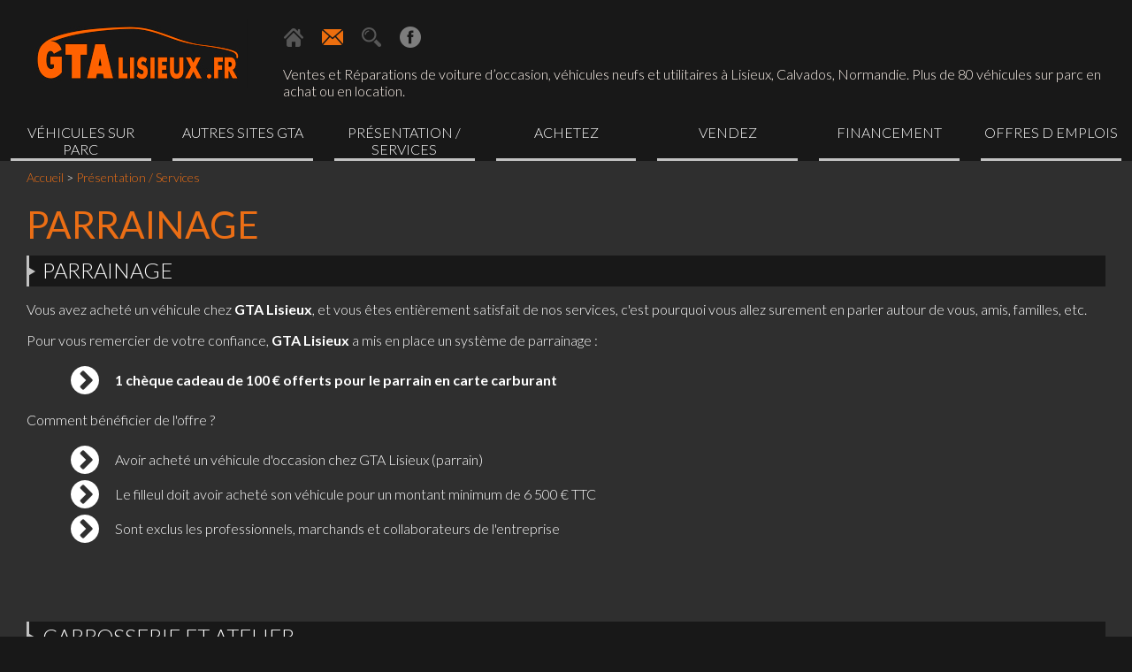

--- FILE ---
content_type: text/html; charset=ISO-8859-1
request_url: https://www.gtalisieux.fr/parrainage-vente-voiture-occasion.html
body_size: 3881
content:
<!DOCTYPE html PUBLIC "-//W3C//DTD XHTML 1.0 Transitional//EN" "http://www.w3.org/TR/xhtml1/DTD/xhtml1-transitional.dtd">
<html xmlns="http://www.w3.org/1999/xhtml">
  <base href="https://www.gtalisieux.fr/" />
  <head>
  <meta http-equiv="Content-Type" content="text/html; charset=iso-8859-1"/>
  <title>Parrainage - GTA Lisieux - Vente de voitures d'occasion, véhicules neufs et utilitaires à Lisieux et alentours</title>  
    <link rel="stylesheet" href="web/css/style.css?r=2601210800" />
  <link rel="stylesheet" href="web/css/menu.css?r=26012108" />
  <link rel="stylesheet" href="web/css/stylebase.css?r=26012108"/>
  <link rel="stylesheet" href="web/css/layout.css" />   <link rel="stylesheet" href="web/css/style_dynamique.php" />  <link rel="stylesheet" href="web/css/colorbox.css" />
  <link rel="stylesheet" media="screen and (max-width: 800px)" href="web/css/small_screen.css?v=1.0&r=26012108" />
  
  <link rel="stylesheet" media="print" href="web/css/print.css" />
  
  <meta name="viewport" content="width=device-width, initial-scale=1.0">
  <meta name="google-site-verification" content="Raq9jRTU9DBEYwhfDYvcSXfg2P6Hl-32DdbuFdmm8GA" />
  <script src="//ajax.googleapis.com/ajax/libs/jquery/1.7.0/jquery.min.js"></script>
  <script src="web/js/jquery.colorbox.js"></script>
  <script src="web/js/script.js?r=26012108" type="text/javascript"></script>
    
        <script src="web/js/lightgallery-all.min.js"></script>
        <script src="web/js/lightslider.min.js"></script>
        <link rel="stylesheet" href="web/css/lightgallery.min.css" />
        <link rel="stylesheet" href="web/css/lightslider.min.css" />
        
      <script src="web/galerie/galerie.js"></script> 
  
  <script type="text/javascript">
          $(document).ready(function(){
            //galeries
            loadGaleries();
          });
  </script>
  
  
  
  <meta name="description" content="GTALisieux, spécialiste automobile à Lisieux. Vente de voitures d occasion, véhicules neufs et utilitaires" />
  <meta name="keywords" content="centre occasion lisieux-centre occasion sur lisieux-centre occasion a lisieux" />
  
  <link rel="apple-touch-icon" sizes="57x57" href="favicons/apple-icon-57x57.png">
  <link rel="apple-touch-icon" sizes="60x60" href="favicons/apple-icon-60x60.png">
  <link rel="apple-touch-icon" sizes="72x72" href="favicons/apple-icon-72x72.png">
  <link rel="apple-touch-icon" sizes="76x76" href="favicons/apple-icon-76x76.png">
  <link rel="apple-touch-icon" sizes="114x114" href="favicons/apple-icon-114x114.png">
  <link rel="apple-touch-icon" sizes="120x120" href="favicons/apple-icon-120x120.png">
  <link rel="apple-touch-icon" sizes="144x144" href="favicons/apple-icon-144x144.png">
  <link rel="apple-touch-icon" sizes="152x152" href="favicons/apple-icon-152x152.png">
  <link rel="apple-touch-icon" sizes="180x180" href="favicons/apple-icon-180x180.png">
  <link rel="icon" type="image/png" sizes="192x192"  href="favicons/android-icon-192x192.png">
  <link rel="icon" type="image/png" sizes="32x32" href="favicons/favicon-32x32.png">
  <link rel="icon" type="image/png" sizes="96x96" href="favicons/favicon-96x96.png">
  <link rel="icon" type="image/png" sizes="16x16" href="favicons/favicon-16x16.png">
  <link rel="manifest" href="favicons/manifest.json">
  <meta name="msapplication-TileColor" content="#ffffff">
  <meta name="msapplication-TileImage" content="favicons/ms-icon-144x144.png">
  <meta name="theme-color" content="#ffffff"> 
  
    <meta property="og:type" content="website" />
  <meta property="og:title" content="Parrainage - GTA Lisieux - Vente de voitures d'occasion, véhicules neufs et utilitaires à Lisieux et alentours" />
  <meta property="og:description" content="GTALisieux, spécialiste automobile à Lisieux. Vente de voitures d occasion, véhicules neufs et utilitaires" />
  <meta property="og:site_name" content="GTA Lisieux"/>
  <meta property="og:url" content="https://www.gtalisieux.fr//parrainage-vente-voiture-occasion.html" />
  <meta property="og:updated_time" content="1769022032" />
  
    
  <meta property="og:image" content="https://www.gtalisieux.fr/web/images/gta-lisieux.jpg" />
  <meta property="og:image:width" content="1000" />
  <meta property="og:image:height" content="311" />
      
  </head>
  <body>
  

 
  
  <div id="entete">
    <div class="conteneur">
      <div id="logo_contener"><a href="index.php" id="logo" title="GTA Lisieux - Achat vente de voitures d'occasions à Lisieux"></a></div>
      <div>
        <div id="entete_raccourcis">
               
               <a href="javascript:void(0)" id="header_raccourcis_menu" title="Menu"></a>
               <a href="index.php" id="header_raccourcis_home" title="Accueil GTA Lisieux"></a>
               <a href="web/contact/" id="header_raccourcis_contact" title="Contacter GTA Lisieux"></a>
               <a href="tel:0231631616" id="header_raccourcis_tel" title="Contacter GTA Lisieux"></a>
               <a href="achat-voitures-occasion-calvados.html" id="header_raccourcis_recherche"></a>
               <a href="https://www.facebook.com/GTA-Lisieux-100374912632581" id="header_raccourcis_facebook" title="Facebook GTA Lisieux" target="_blank"></a>
        </div>
        
        <div id="entete_accroche">Ventes et Réparations de voiture d’occasion, véhicules neufs et utilitaires à Lisieux, Calvados, Normandie. Plus de 80 véhicules sur parc en achat ou en location.</div>      
      </div>
      <div>
       <div id="header_btns">
                  
         <a href="web/vehicule/favoris.php" id="header_selection"><span id="header_selection_titre">Ma sélection (<span id="onglet_selection_nb">0</span>)</span></a>
       </div>      
      </div>
    </div>
  </div>
  
  <div id="entete_menu">
    <div class="conteneur">
          <ul id="menu">
                     <li><a class="amenu" href="achat-voitures-occasion-calvados.html" target="">Véhicules sur parc</a>
                      </li>
                      <li><a class="amenu" href="autres-sites-gta.html" target="">Autres sites GTA</a>
                      </li>
                      <li><a class="amenu" href="services-auto-reparation-entretien.html" target="">Présentation / Services</a>
                       <ul class="ul_sousmenu">
                          <li><a href="forfait-livraison-mise-a-disposition-vehicule.html" target="">Forfait mise à disposition</a>
                          <li><a href="carrosserie-atelier-vehicule-lisieux-calvados.html" target="">Carrosserie et Atelier</a>
                          <li><a href="parrainage-vente-voiture-occasion.html" target="">Parrainage</a>
                          <li><a href="reparation-de-camping-car.html" target="">Réparation de camping-car</a>
              
            </ul>           
                       </li>
                      <li><a class="amenu" href="fonctionnement-vente-automobile-lisieux.html" target="">Achetez</a>
                       <ul class="ul_sousmenu">
                          <li><a href="fonctionnement-vente-automobile-lisieux.html" target="">Mode d'emploi</a>
                          <li><a href="engagement-qualite-service-garage-auto-calvados.html" target="">Nos engagements</a>
              
            </ul>           
                       </li>
                      <li><a class="amenu" href="rachat-voiture-occasion.html" target="">Vendez</a>
                      </li>
                      <li><a class="amenu" href="financement-avec-extension-de-garantie.html" target="">Financement</a>
                       <ul class="ul_sousmenu">
                          <li><a href="financement-avec-extension-de-garantie.html" target="">Financement avec extension de garantie</a>
                          <li><a href="flotte-vehicules-entreprise.html" target="">Flotte de véhicules d'entreprise</a>
              
            </ul>           
                       </li>
                      <li><a class="amenu" href="emplois-mecanicien-carrossier-chef_d_atelier.html" target="">OFFRES D EMPLOIS</a>
                       <ul class="ul_sousmenu">
                          <li><a href="mecanicien_automobiles_h_f_.html" target="">Mécanicien</a>
                          <li><a href="test.html" target="">Carrossier / Peintre</a>
                          <li><a href="offre_d_emplois.html" target="">Chef d'Atelier</a>
              
            </ul>           
                       </li>
                     </ul>
          
    <div class="spacer"></div>
    <div id="header_auto">Achat / Vente Automobile</div>
    
    
    <a href="tel:0231631616" class="mobile_element" id="header_tel">Tél. : 02.31.63.16.16</a>
    <div class="spacer"></div>            
          
    </div>
  </div>
  
 
     <div id="inter"> 
    <div class="conteneur">
        <div id="ariane"><a href="index.php">Accueil</a> > <a href="services-auto-reparation-entretien.html">Présentation / Services</a></div>
            
    <h1>Parrainage</h1>
    <div id="milieu">
    
                <div id="milieu_item">
            <h2>Parrainage</h2>
<p>Vous avez achet&eacute; un v&eacute;hicule chez <strong>GTA Lisieux</strong>, et vous &ecirc;tes enti&egrave;rement satisfait de nos services, c'est pourquoi vous allez surement en parler autour de vous, amis, familles, etc.</p>
<p>Pour vous remercier de votre confiance, <strong>GTA Lisieux</strong>&nbsp;a mis en place un syst&egrave;me de parrainage :</p>
<div>
<ul class="liste_fleche">
<li><strong>1 ch&egrave;que cadeau de 100 &euro; offerts pour le parrain en carte carburant</strong></li>
</ul>
</div>
<p>Comment b&eacute;n&eacute;ficier de l'offre ?</p>
<div>
<ul class="liste_fleche">
<li>Avoir achet&eacute; un v&eacute;hicule d'occasion chez GTA Lisieux (parrain)</li>
<li>Le filleul doit avoir achet&eacute; son v&eacute;hicule pour un montant minimum de 6 500 &euro; TTC</li>
<li>Sont exclus les professionnels, marchands et collaborateurs de l'entreprise</li>
</ul>
<p>&nbsp;</p>
<p>&nbsp;</p>
</div>
<h2>CARROSSERIE ET ATELIER</h2>
<p>Pour vous remercier de votre achat d'un v&eacute;hicule d'occasion, nous vous proposons des offres sp&eacute;ciales pour toutes vos interventions en carrosserie et atelier :</p>
<div>
<ul class="liste_fleche">
<li><strong>1 ch&egrave;que cadeau de 50 &euro; offerts en carte carburant pour une premi&egrave;re intervention carrosserie de 200 &euro; minimum</strong></li>
<li><strong>1 ch&egrave;que cadeau de 10% pour une premi&egrave;re intervention dans notre atelier</strong></li>
</ul>
</div>
<p>Comment b&eacute;n&eacute;ficier de l'offre ?</p>
<div>
<ul class="liste_fleche">
<li>Avoir achet&eacute; un v&eacute;hicule d'occasion chez <strong>GTA Lisieux</strong></li>
<li>Sont exclus les professionnels, marchands et collaborateurs de l'entreprise</li>
</ul>
<p>&nbsp;</p>
</div>            </div>
                  </div>
  </div>
  </div>
    <div id="footer_gen">
  	<div class="conteneur">
    	<div id="footer_titre">
        	Recherche par marques
        </div>
        <div class="spacer"></div>
        <div id="footer_marques">
                <a href="web/vehicule/actions.php?mode=recherche&Marque=AUDI" class="footer_marque" title="Rechercher une voiture AUDI">AUDI</a>
                <a href="web/vehicule/actions.php?mode=recherche&Marque=BMW" class="footer_marque" title="Rechercher une voiture BMW">BMW</a>
                <a href="web/vehicule/actions.php?mode=recherche&Marque=CITROEN" class="footer_marque" title="Rechercher une voiture CITROEN">CITROEN</a>
                <a href="web/vehicule/actions.php?mode=recherche&Marque=DODGE" class="footer_marque" title="Rechercher une voiture DODGE">DODGE</a>
                <a href="web/vehicule/actions.php?mode=recherche&Marque=DS" class="footer_marque" title="Rechercher une voiture DS">DS</a>
                <a href="web/vehicule/actions.php?mode=recherche&Marque=FIAT" class="footer_marque" title="Rechercher une voiture FIAT">FIAT</a>
                <a href="web/vehicule/actions.php?mode=recherche&Marque=FORD" class="footer_marque" title="Rechercher une voiture FORD">FORD</a>
                <a href="web/vehicule/actions.php?mode=recherche&Marque=JEEP" class="footer_marque" title="Rechercher une voiture JEEP">JEEP</a>
                <a href="web/vehicule/actions.php?mode=recherche&Marque=KIA" class="footer_marque" title="Rechercher une voiture KIA">KIA</a>
                <a href="web/vehicule/actions.php?mode=recherche&Marque=LAND ROVER" class="footer_marque" title="Rechercher une voiture LAND ROVER">LAND ROVER</a>
                <a href="web/vehicule/actions.php?mode=recherche&Marque=MERCEDES" class="footer_marque" title="Rechercher une voiture MERCEDES">MERCEDES</a>
                <a href="web/vehicule/actions.php?mode=recherche&Marque=MG" class="footer_marque" title="Rechercher une voiture MG">MG</a>
                <a href="web/vehicule/actions.php?mode=recherche&Marque=MINI" class="footer_marque" title="Rechercher une voiture MINI">MINI</a>
                <a href="web/vehicule/actions.php?mode=recherche&Marque=MITSUBISHI" class="footer_marque" title="Rechercher une voiture MITSUBISHI">MITSUBISHI</a>
                <a href="web/vehicule/actions.php?mode=recherche&Marque=NISSAN" class="footer_marque" title="Rechercher une voiture NISSAN">NISSAN</a>
                <a href="web/vehicule/actions.php?mode=recherche&Marque=OPEL" class="footer_marque" title="Rechercher une voiture OPEL">OPEL</a>
                <a href="web/vehicule/actions.php?mode=recherche&Marque=PEUGEOT" class="footer_marque" title="Rechercher une voiture PEUGEOT">PEUGEOT</a>
                <a href="web/vehicule/actions.php?mode=recherche&Marque=PORSCHE" class="footer_marque" title="Rechercher une voiture PORSCHE">PORSCHE</a>
                <a href="web/vehicule/actions.php?mode=recherche&Marque=RENAULT" class="footer_marque" title="Rechercher une voiture RENAULT">RENAULT</a>
                <a href="web/vehicule/actions.php?mode=recherche&Marque=SEAT" class="footer_marque" title="Rechercher une voiture SEAT">SEAT</a>
                <a href="web/vehicule/actions.php?mode=recherche&Marque=SEGWAY" class="footer_marque" title="Rechercher une voiture SEGWAY">SEGWAY</a>
                <a href="web/vehicule/actions.php?mode=recherche&Marque=SKODA" class="footer_marque" title="Rechercher une voiture SKODA">SKODA</a>
                <a href="web/vehicule/actions.php?mode=recherche&Marque=SUZUKI" class="footer_marque" title="Rechercher une voiture SUZUKI">SUZUKI</a>
                <a href="web/vehicule/actions.php?mode=recherche&Marque=TOYOTA" class="footer_marque" title="Rechercher une voiture TOYOTA">TOYOTA</a>
                <a href="web/vehicule/actions.php?mode=recherche&Marque=VOLKSWAGEN" class="footer_marque" title="Rechercher une voiture VOLKSWAGEN">VOLKSWAGEN</a>
                <a href="web/vehicule/actions.php?mode=recherche&Marque=VOLVO" class="footer_marque" title="Rechercher une voiture VOLVO">VOLVO</a>
                </div>
        <div class="spacer"></div>
        
        <div id="footer_mentions">
        	<a href="mentions-legales.html">MENTIONS LEGALES</a><span class="footer_sep">/</span>
            <a href="conditions-generales-ventes.html">CGV</a><span class="footer_sep">/</span>
            <a href="contact.html">CONTACT</a><span class="footer_sep">/</span>
            <a href="https://www.net-conception.com/" target="_blank" title="Site internet rï¿½alisï¿½ par Net-Conception.com">Crï¿½ation, Hï¿½bergement: Net-Conception.com</a>
        </div>
    </div>
  </div>
  
    <div id="popin_pros">
    <div id="popin_pros_fermer">x</div>
    <div id="popin_pros_content">
          <div id="popin_pros_connexion">
     <form action="web/pro_actions.php" method="post">
     <input type="hidden" name="mode" value="connexion" />
       <input type="text" name="codepro" required placeholder="Code d'accï¿½s" /> <input type="submit" name="go" value="OK" />
       <div class="spacer"></div>
     </form>
     </div>
     
     <div id="popin_pros_code_oublie">
     <form action="web/pro_actions.php" method="post">
     <input type="hidden" name="mode" value="code_oublie" />
       <input type="text" name="email" required placeholder="Votre e-mail" /> <input type="submit" name="go" value="OK" />
       <div class="spacer"></div>
     </form>
     </div>     
     
     <div style="text-align:center;"><a href="web/demande_code_pros.php">Demande de code d'accï¿½s</a> | <a href="javascript:void(0)" id="btn_pros_code_oublie">Code d'accï¿½s oubliï¿½</a><a href="javascript:void(0)" id="btn_pros_connexion">Connexion</a></div>
    </div>
  </div>
  
    
          <script src="//rgpd.netconception.fr/api/embed" id="__rgpdwidget" data-clientid="f7177163c833dff4b38fc8d2872f1ec6" data-langue="fr" ></script>

  
  </body>
</html>


--- FILE ---
content_type: text/css
request_url: https://www.gtalisieux.fr/web/css/style.css?r=2601210800
body_size: 3632
content:
@import url(https://fonts.googleapis.com/css?family=Lato:300,400,700);

*{
	-webkit-box-sizing:border-box;
	-moz-box-sizing:border-box;
	box-sizing:border-box;
}

body {
  margin:0px;
  padding:0px;
  background-color:#181818;
}

.mobile_element {
  display:none;
}
.standard_element {
  display:block;
}


/** structure **/

.conteneur{
	max-width:1660px;
	margin:auto;
}

#inter{
	padding:0px;
	background-color:#2f2f2f;
}
#inter .conteneur{
	padding:0px 30px;
}
#inter h2{
	width:100%;
	height:35px;
	background:url(../images/puce_h1.png) no-repeat left center #181818;
	border-left:3px solid #c2c2c2;
	border-bottom:0px;
	font-weight:300;
	text-transform:uppercase;
	font-size:24px;
	padding:2px 15px;
	color:#FFF;
	margin:0px 0px 6px 0px;
}

/*************************** header ************************/



#header{
	height:170px;
	background:url(../images/background_header.jpg) repeat-x;
	display:block;
}

#header_accroche {
  position:absolute;
  top:15px;
  left:580px;
  color:#fff5ed;
  opacity:0.6;
  font-size:12px;
}

#entete_accroche  {
  color:#fff5ed;
  font-size:16px;
  margin:10px 0 0 10px;
}

#entete .conteneur {
  display:flex;
}

#logo{
	width:250px;
	height:120px;
	display:block;
	background-image:url(../images/logo-gta-lisieux.jpg);
  background-position:center center;
  background-size:contain;
  background-repeat: no-repeat;
	margin:0px 30px 0px 30px;
}


#header_droite {
  float:left;
  width:auto;
}

#header_conteneur {
  position:relative;
}

#header_btns {
  position:absolute;
  top:0;
  right:0;
}

#header_raccourcis {
  position:absolute;
  top:0;
  left:370px;
}

#header_raccourcis a {
	width:24px;
	height:24px;
	margin:14px 8px 33px 8px;
	float:left;
}

#entete_raccourcis {
  display:flex;
  margin-top:20px;
}
#entete_raccourcis a {
	width:24px;
	height:24px;
	margin:10px;
}

#header_raccourcis_menu{
	background:url(../images/picto_home_OFF.png) no-repeat center;
}
#header_raccourcis_home{
	background:url(../images/picto_home_OFF.png) no-repeat center;
}
#header_raccourcis_tel{
	background:url(../images/mail-icon.png) no-repeat center;
}
#header_raccourcis_contact{
	background:url(../images/mail-icon.png) no-repeat center;
}
#header_raccourcis_recherche{
	background:url(../images/picto_rechercher_OFF.png) no-repeat center;
}
#header_raccourcis_facebook{
	background:url(../images/picto_facebook_OFF.png) no-repeat center;
}

#header_raccourcis_menu:hover{
	background:url(../images/picto_home_ON.png) no-repeat center;
}
#header_raccourcis_home:hover{
	background:url(../images/picto_home_ON.png) no-repeat center;
}
#header_raccourcis_contact:hover{
	background:url(../images/mail-icon.png) no-repeat center;
}
#header_raccourcis_tel:hover{
	background:url(../images/mail-icon.png) no-repeat center;
}
#header_raccourcis_recherche:hover{
	background:url(../images/picto_rechercher_ON.png) no-repeat center;
}
#header_raccourcis_facebook:hover{
	background:url(../images/picto_facebook_ON.png) no-repeat center;
}

  #header_raccourcis_tel, #header_raccourcis_menu {
    display:none;
  }

.header_acces_pro{
	height:43px;
	float:right;
	padding:10px 14px 14px 42px;
	background:url(../images/picto_acces_pro.png) #eb6e15 no-repeat left;
	font-size:18px;
	font-weight:700;
	color:#000;
	margin:0px 30px 28px 30px;
	text-transform:uppercase;
  cursor:pointer;
}

.header_acces_pro:hover{
  background:url(../images/picto_acces_pro.png) #fc7f26 no-repeat left;
  color:#000;
}

.header_deco_pro{
	height:43px;
	float:right;
	padding:10px 14px 14px 42px;
	background-image:url(../images/picto_deco_pro.png);
  background-color: #eb6e15;
  background-repeat: no-repeat;
  background-position:4px center;
  
	font-size:18px;
	font-weight:700;
	color:#000;
	margin:0px 30px 28px 30px;
	text-transform:uppercase;
  cursor:pointer;
}

.header_ventes_pro{
	height:43px;
	float:right;
	padding:10px 14px 14px 42px;
	background-image:url(../images/auction.png);
  background-color: #eb6e15;
  background-repeat: no-repeat;
  background-position:4px center;
  
	font-size:18px;
	font-weight:700;
	color:#000;
	margin:0px 30px 28px 30px;
	text-transform:uppercase;
  cursor:pointer;
}

.header_deco_pro:hover, .header_ventes_pro:hover{
  background-color: #fc7f26;
  color:#000;
}

#header_selection{
	height:43px;
	margin:0px 0px 28px 0px;
	padding:10px 14px 14px 42px;
	background:url(../images/picto_favoris.png) #ddd no-repeat left;
	float:right;
	display:none;
	font-size:18px;
	font-weight:700;
	color:#000;
	text-transform:uppercase;
}
#header_selection:hover{
  background-color:#eb6e15;

}

/* tel header */ 
#header_tel, #header_auto {
  display:none;

} 

#milieu{
	padding:0;
  min-height:400px;
}
#milieu_item {
  /*width:960px;*/
  
  height:auto;
  padding-bottom:20px;
}

#droite_item {
  float:right;
  margin:0 0 20px 20px;
  background-color:#eb6e15;
  
}

#droite_item a {
  color:#fff;
}

#droite_item div {
  padding:10px 20px;
}
#droite_item_titre {
  background-color:#c94c03;
  margin-bottom:10px;
  text-align:center;
  text-transform:uppercase;
}


#ariane {
  font-size:14px;
  color:#fff;
  padding:10px 0 10px 0;
}
#ariane a {
  color:#eb6e15;
}




/*************************** page accueil ************************/



#accueil_temoignages_btn_avis{
	width:100%;
	height:95px;
	border-radius:15px;
	background-color:#474747;
	display:block;
}
#accueil_temoignages_btn_avis_contenu{
  max-width: 230px;
	height:95px;
	margin:auto;
	padding-left:90px;
	padding-top:25px;
	background:url(../images/picto_avis.png) no-repeat center left;
	display:block;
	color:#eb6e15;
	font-size:18px;
	font-weight:700;
	text-transform:uppercase;
}
#accueil_temoignages_btn_temoignages:hover, #accueil_temoignages_btn_avis:hover{
	background-color:#FFF;
}


#temoignages_contenu{
	width:100%;	
	margin-right:3%;
	float:left;
	margin-top:30px;
	border-radius:15px;
	background-color:#181818;
}
.temoignage_texte{
	padding:20px;
	margin:auto;
/*	max-width:710px;*/
}
.temoignage_nom{
	font-size:18px;
	color:#eb6e15;
	margin-bottom:10px;
	display:block;
}
.temoignage_titre{
	font-size:18px;
	color:#FFF;
	padding-left:15px;
	
	float:left;
	background:url(../images/puce_titre_temoignage.png) no-repeat left center;
}
.temoignage_etoiles{
  float:right;
}
.temoignage_etoile{
	width:16px;
	height:16px;
	margin:0px 4px;
	float:right;
	background:url(../images/etoile_ON.png) no-repeat center;
}
/*
.temoignage_etoiles:hover{
	background:url(../images/etoile_ON.png) no-repeat center;
}
*/
#temoignages_btn_valider ,#temoignages_btn_retour ,#bt_Valider {
	width:100%;
	height:35px;
	border-radius:15px;
	background-color:#474747;
	display:block;
}

#form_avis{
  margin: auto;
	width:95%;	

}
#form_avis_conteneur{
background-color:#181818;
width:100%;
border-radius:15px;
float:left;
margin-top:30px;
  

}

#formulaire_avis select ,#formulaire_avis label   {
  margin-bottom:10px;
  width:100%;
}
#formulaire_avis label   {
  color:#fff;
}

#titre,#bt_Valider {
  padding:6px;
  margin-bottom:4px;
  color: #617984;
  font-family: 'Montserrat', sans-serif;
  font-size:13px;
  width:100%;
}
#bt_Annuler{
  padding:6px;
  margin-bottom:4px;
  color: #617984;
  font-family: 'Montserrat', sans-serif;
  font-size:13px;
  width:100%;
	height:35px;
	border-radius:15px;
	background-color:#474747;
	display:block;
}

.formulaire_element{
  margin-bottom:7px;
}
.formulaire_gauche{
float:left;
width:49%
}
.formulaire_droite{
float:right;
width:49%
}
.formulaire_gauche2{
float:left;
/*width:5%           */
}

.formulaire_double{
float:left;
width:100%;
}
#search {
float:left;
width:93%;
}

.ok_coordonne{
float:left;
width:93%;
}


 .formulaire_contact{

margin:6%;


 }
 
 .coordonnee{
float:right;
margin:6%;
  margin-left: auto;
  margin-right: auto;
  width: 93%;
 }
 
.contour{
	width:49%;	
	float:left;
	border-radius:15px;
	background-color:#181818;
}
  .contour:nth-child(odd) {    
    margin-right:1%;
  }
  .contour:nth-child(even) {    
    margin-left:1%;
  }
 .global{
 	width:100%;
 }
 
 .coordonnes{

 }
 
#map_canvas{
width: 93%;
height:300px;
border-left:1px #858585 solid;
border-right:1px #858585 solid;
}

#directions{
height:600px;
width:100%;
overflow:scroll;
}

#coordonnee_bouton{
margin-bottom:10px;
}
#contact_bouton{
width:108%;
margin-top:10px;
margin-bottom:35px;
}

#bouton_avis{
margin-top:10px;
margin-bottom:10px;
}

#coordonnee_adresse{
margin-bottom:10px;
margin-top:10px;
}

#clicTitre{
display:none;
margin-bottom:10px;
}


#message2{
color:grey;
text-align:left;
width:100%;
}
#message2 a{
color:white;
}

#parcoursGoogle{
width:100%;
margin:0;
}

#parcours_table{
width:145%;
border-collapse:collapse;
}

#coordonne_btn{
	height:auto;
	width:93%;
	border-radius:10px;
	background-color:#000;
	color:#eb6e15;
	text-align:center;
	font-weight:700;
	display:block;
	text-transform:uppercase;
	font-size:16px;
	padding-top:10px;
  padding-bottom:10px;
  cursor:pointer;
  border:0;
}
#coordonne_btn:hover{
	background-color:#eb6e15;
	color:#000;
}
#coordonne_btn_retour{
	height:auto;
	width:93%;
	border-radius:10px;
	background-color:#000;
	color:#eb6e15;
	text-align:center;
	font-weight:700;
	display:block;
	text-transform:uppercase;
	font-size:16px;
	padding-top:10px;
  padding-bottom:10px;
  cursor:pointer;
  border:0;
}
#coordonne_btn_retour:hover{
	background-color:#eb6e15;
	color:#000;
}
/*************************** footer ************************/






#footer_gen{
	padding:30px 0px;
	background-color:#181818;
}
#footer_gen .conteneur{
	padding:0px 15px;
}
#footer_titre{
	margin:0px 15px;
	font-size:16px;
	color:#7d7d7d;
	display:block;
	margin-bottom:10px;
}

#accueil_temoignages {
	background-color:#181818!important;
}

#accueil_temoignages_contenu {
	background-color:#111111!important;
}

#footer_marques {
  display:table;
  margin:auto;
  width:auto;
}

.footer_marque{
	float:left;
	width:14.5%;
	height:55px;
	border-bottom:3px solid #111111;
	margin:0px 1%;
	text-transform:uppercase;
	color:#FFF;
	font-size:18px;
	padding-top:20px;
	display:table-cell;
	text-align:center;
  
}
.footer_marque:hover{
	color:#eb6e15;
	border-bottom:3px solid #eb6e15;
}
#footer_mentions{
	margin:20px auto 0px auto;
	text-align:center;
	color:#7d7d7d;
	font-size:14px;
}
#footer_mentions a{
	color:#7d7d7d;
	font-size:14px;
	padding:0px 5px;
}
#footer_mentions a:hover{
	color:#FFF;
}

/*** popin pros **/
#popin_pros {
  position:absolute;
  background-color:#eb6e15;
  padding:20px 10px 10px 10px;
  right:30px;
  top:43px;
  width:auto;
  min-width:280px;
  height:auto;
  z-index:999;
  display:none;
}

  #popin_pros_fermer {
    /*
    position:absolute;
    top:0px;
    right:10px;
    color:#fff;
    font-size:18px;
    font-weight:bold;
    cursor:pointer;
    */
    display:none;
  }
  
  #popin_pros_connexion {
    
  }
  
  #popin_pros_content input[type=text] {
    float:left;
    width:160px;
  }
  #popin_pros_content input[type=submit] {
    float:left;
    border: 0;
    color: #fff;
    background-color: #000000;
    font-size: 13px;
    font-family: 'Montserrat', sans-serif;
    padding: 6px;
    margin-bottom: 10px;
    cursor:pointer;
  }  
  
  #popin_pros a {
    font-size:12px;
    color:#fff;
    text-decoration:underline;
  }
  
  #btn_pros_connexion {
    display:none;
  }
  
  #popin_pros_code_oublie{
    display:none;
  }
  

#demande_code_pros_gauche {
  float:left;
  width:29%;
}


#demande_code_pros_droite {
  float:right;
  width:60%;
}
/**
@media only screen and (min-width: 1920px) {
#header{
	min-height:200px;
	max-height:300px;
	max-width: 1600px;
    margin-left: 100px;
    margin-right: 100px;
	background-color:#F60;
	display:block;
}
}





@media only screen and (min-width: 1600px){
#header{
	min-height:200px;
	max-height:300px;
	max-width: 1600px;
    margin-left: 100px;
    margin-right: 100px;
	background-color:#F60;
	display:block;
}
}



@media only screen and (min-width: 1280px){
#header{
	min-height:200px;
	max-height:300px;
	max-width: 1600px;
    margin-left: 100px;
    margin-right: 100px;
	background-color:#F60;
	display:block;
}
}



@media only screen and (min-width: 1024px){
#header{
	min-height:200px;
	max-height:300px;
	max-width: 1600px;
    margin-left: 100px;
    margin-right: 100px;
	background-color:#F60;
	display:block;
}
}

#header{
	min-height:200px;
	max-height:300px;
	max-width: 1600px;
    margin-left: 100px;
    margin-right: 100px;
	background-color:#F60;
	display:block;
}
**/


/* galeries */
.galeries {
  display:flex;
  justify-content:flex-start;
  flex-wrap: wrap;

  width:100%;
}

.galerie {
  width:32%;
  
  
  margin:0 1% 1% 0;

}
.galerie_photo {
  display:block;
  width:100%;
  height:280px;
  border:0px;
  background-color:#383838;
  background-position:center;
  background-size:cover;
  background-repeat:no-repeat;
}

.galerie_titre {
  background-color:#eb6e15;
  color:#fff;
  padding:5px 10px;
  font-size:20px;
}
.galerie_texte {
  background-color:#383838;
  padding:2px 10px;
}


.js-carrousel--wrapper {
    position: relative;
    overflow: hidden;
    background-color: #000;
}

.nb-photo {
    position: absolute;
    right: 10px;
    top: 10px;
    display: flex;
    align-items: center;
    font-size: 14px;
    line-height: 1;
    color: #FFF;
    padding: 6px 8px;
    background-color: rgba(0, 0, 0, 0.4);
    border-radius:5px;
    backdrop-filter: blur(20px);
    /* Note: backdrop-filter has minimal browser support */
    pointer-events: none;
}

.nb-photo::after {
    content: '';
    display: inline-block;
    width: 15px;
    height: 15px;
    margin-left: 5px;
    background-image: url('../images/assets/icon-photo-15x.svg');
    background-position: center;
    background-size: contain;
    background-repeat: no-repeat;
}

.lg-outer .lg-thumb-item.active,
.lg-outer .lg-thumb-item:hover {
    border-color: #00A9CE;
}

.lg-outer .lg-thumb-outer,
.lg-outer .lg-toogle-thumb {
    background-color: #2C2B3B;
}

.lSSlideOuter .lSPager.lSGallery li.active, .lSSlideOuter .lSPager.lSGallery li:hover {
  border-radius:0!important;
}

.lg-sub-html,
.lg-toolbar {
    background-color: rgba(44, 43, 59, 0.5);
}

.lg-actions .lg-next,
.lg-actions .lg-prev {
    background-color: rgba(44, 43, 59, 0.5);
}

.lg-backdrop {
    background-color: rgba(64, 63, 86, 0.8);
}

.lSAction > a {
    opacity: 1;
    background-image: url('../images/assets/arrow-right-30x.svg');
    border-radius: 5px;
    background-color: rgba(64, 63, 86, 0);
}

.lSAction > a:hover {
    opacity: 1;
    background-color: rgba(64, 63, 86, 0.6);
}

.lSAction > .lSPrev {
    background-image: url('../images/assets/arrow-left-30x.svg');
    background-position: center;
    background-size: contain;
    transition: all 0.2s ease;
}

.lSAction > .lSNext {
    background-position: center;
    background-size: contain;
    transition: all 0.2s ease;
    background-image: url('../images/assets/arrow-right-30x.svg');
}    

.ratio-box {
	position: relative;
    display: block;
	width: 100%;
    height: 0;
    padding-bottom: 56.25%;
    overflow: hidden;
}

.ratio-box > * {
    position: absolute;
    top: 0;
    right: 0;
    bottom: 0;
    left: 0;
    display: block;
    object-fit: cover;
    object-position: center;
}

.ratio-box > iframe,
.ratio-box > img {
    width: 100%;
    height: 100%;
}

.ratio-16-9 {
    padding-bottom: 56.25%;
}

.ratio-3-2 {
    padding-bottom: 66.66%
}

.ratio-4-3 {
    padding-bottom: 75%;
}
    
    .table_agences_gta > tbody > tr > td img {
    margin-bottom:10px!important;
}
    
@media only screen and (max-width: 1520px) {
  /* agences */
  .table_agences_gta {
      display:block;
  }
  .table_agences_gta > tbody > tr {
      display:flex;
  }
  .table_agences_gta > tbody > tr > td {
      display:block;
      margin:10px;
  }
  .table_agences_gta > tbody > tr > td img {
    max-width:100%;
    height:auto!important;
  }
}    

--- FILE ---
content_type: text/css
request_url: https://www.gtalisieux.fr/web/css/menu.css?r=26012108
body_size: 1029
content:
/* CSS MENU */

#header_menu{
	margin-left:0px;
	float:left;
  margin-top:70px;
}
/*
#header_menu a{
	height:62px;
	border-bottom:3px #c2c2c2 solid;
	float:left;
	margin:0px 12px;
	padding-top:20px;
	font-size:16px;
	color:#c2c2c2;
	text-transform:uppercase;
}
#header_menu a:hover{
	border-bottom:3px #eb6e15 solid;
	color:#eb6e15;
	background:url(../images/background_menu_hover.png) no-repeat center bottom;
}
*/


/*
#header_menu {

	display:block;
  width:auto;
  height:auto;
  padding:0;
  background-color:#e1e1e1;
  border-bottom:1px solid #fff;  
}
*/      #entete_menu {
          background-color:#181818;
        }
        #menu{
          margin:0;
          padding:0px;
          list-style:none;
          list-style-type:none;
          color:#FFF;
          height:auto;
          
          width:100%;
          z-index:1000;
          
          display:flex;
          justify-content:space-between;
        }
        
        #menu li {
        	padding:0px;
        	margin:0px;
          z-index:99;
          width:auto;
          height:auto;
          
          
          
        }
       


        #menu li a.amenu {
          display:block;
          z-index:100;
        	height:62px;
        	border-bottom:3px #c2c2c2 solid;
        	text-align:center;
        	margin:0px 12px;
        	padding-top:20px;
        	font-size:16px;
        	color:#fff;
        	text-transform:uppercase;          

          	          
        }
                
        #menu li a.amenu:hover, #menu li:hover > a.amenu {
        	border-bottom:3px #eb6e15 solid;
        	color:#eb6e15;
        	background-image:url(../images/background_menu_hover.png);
          background-repeat: no-repeat;
          background-position:center bottom; 
        }

        #menu > li {
          cursor:pointer;
          flex:1;
          position:relative;
          text-align:center;
        }
        
        /* actif */
        #menu a.menu_actif {
          color:#082330;
        }
        
        /* sub-menus*/

       
        /* conteneur sous menu */
        .ul_sousmenu {
          position:absolute;
          top:0px;
          left:50%;
          
          transform:translate(-50%, 0);
          -webkit-transform:translate(-50%, 0);
          -ms-transform:translate(-50%, 0);
          /*opacity:0.85;*/
          

          z-index:1000;/*  1003 */

          display:none;
          /*display:block;*/
        	width:200px;
          height:auto;
        	padding:0;
          margin-top:62px;
          padding-top:1px;          
          
        }

        #menu li:hover ul.ul_sousmenu {
          display:block;
        }
        /* element sous menu */
        .ul_sousmenu li{
          display:block;
          list-style-type:none;
          margin:0px;
          /*text-align:center;*/
          z-index:1003;

        	width:200px;
        
        	padding:0px!important;
          background-image:none!important;
        	/*background-color:rgba(47,47,47,0.8)!important;*/
          background-color:rgba(235,110,20,0.8)!important;
          border-bottom:#fff 1px solid!important;
          position:relative;
          
        }

        .ul_sousmenu li:hover{
          background-color:rgba(235,110,20,1);
          
        }       
        



        .ul_sousmenu li a { 
          display:block;
          padding:8px!important;
          margin:0;
          width:100%;
          height:100%;
        	font-size:15px;
        	text-align:left;
          text-decoration:none;
          color:#fff;
          border:0!important;
          
        }

        .ul_sousmenu li a:hover {
          color:#fff;
          text-decoration:none;
          background-image:none!important;
          background-color:rgba(235,110,20,1);
        }

        .ul_sousmenu li:last-child{
        	border-bottom:none!important;
        }
        

--- FILE ---
content_type: text/css
request_url: https://www.gtalisieux.fr/web/css/stylebase.css?r=26012108
body_size: 1433
content:
/** styles de base **/ 
/** utilisés par le site & l'editeur ! **/ 
p, div, td, li {
  color:#FFF;
  font-family: 'Lato', sans-serif;
  font-weight:300;
  font-size:16px;
}



a {
  color:#FFF;
  text-decoration:none;
}
a:hover {
  color:#eb6e15;
  text-decoration:none;
}

div.spacer{

	clear: both;
    margin:0px;
    padding:0px;

}



h1 { /* titre de la page */
  padding:0px;
  margin:10px 0px;
  font-size:42px;
  font-family: 'Lato', sans-serif;
  font-weight:normal;
  color:#eb6e15;
  text-transform:uppercase;
   
}

h2 {
      color:#4E83B7;
      text-align:left;
      font-size:16px;
      border-bottom:1px solid #4E83B7;
         
      margin:5px;
      margin-left:0px;
      margin-right:0px; 
}
h3 {
    margin:0px;
    padding:0px;
}


textarea {
    overflow: auto;
}


/*
styles photos  pour alignement (utilisés par éditeur)
*/
.align_right {
  margin: 0 0 10px 10px;
  float:right;
}
.align_left {
  margin: 10px 10px 0 0;
  float:left;
}

/*
  styles pour les tableaux
  dispo dans tinymce > Format et plugin tinymce > Table notamment
*/

/* grille : bords sur toutes les cases */
.table_grille {
  display:table;
}
 .tr_grille {
    display:table-row;
 }
 .td_grille {
  width:auto;
  display:table-cell;
  padding:20px;
  vertical-align:middle;
 }

/* listing : bords bas */ 
table.table_listing {
  
}
 table.table_listing td {
  border-bottom:1px solid #999;
 }
 
 
/* liens */
a.lien_telecharger, div.lien_telecharger {

    width:60px;
    margin-top:5px;
    background-color: #83cde0;
    color:#fff;
    padding:4px;
    padding-left:24px;
    padding-right:6px;

    text-decoration: none;
    
    background-image:url('../../upload/puces/fleche_bas.png');
    background-repeat:no-repeat;
    background-position:2px 1px;
    
    border-bottom:2px solid #118fb5;
}
a.lien_telecharger:hover, div.lien_telecharger:hover {
    color:#000;
    background-color: #cfe9f0;
    text-decoration: none;
    background-image:url('../../upload/puces/fleche_bas_on.png');
}

a.lien_feuilleter, div.lien_feuilleter {

    width:60px;    
    margin-top:5px;
    background-color: #83cde0;
    color:#fff;
    padding:4px;
    padding-left:24px;
    padding-right:6px;

    text-decoration: none;
    
    background-image:url('../../upload/puces/feuilleter.png');
    background-repeat:no-repeat;
    background-position:2px 1px;
    
    border-bottom:2px solid #118fb5;
}

a.lien_feuilleter:hover, div.lien_feuilleter:hover {
    color:#000;
    background-color: #cfe9f0;
    text-decoration: none;
    background-image:url('../../upload/puces/feuilleter_on.png');
} 
 
/*
STYLES UTILISES PAR EDITEUR
NE PAS SUPPRIMER !!
*/

/** divs plugins **/
div.divplugin {
	font-size: 13px;
	line-height: 16px;
	height: 16px;
	display:block;
	color:#000;
	text-decoration: none;
	font-weight: bold;
	border: 1px dotted #a7a7a7;
	background-color: transparent;
	background: url(../images/spacer.gif);
}

.backtop {
        float:left;
        width:100%;
        text-align:right;
}

ul.liste_fleche li {
 display : list-item;
 list-style-type: none;
 background-image: url(../images/li_fleche_blanche.png);
 background-repeat: no-repeat;
 background-position: left center;

 margin-left:10px;
 padding:10px 0 10px 50px;  

}

ol {
  counter-reset: compteur;/* on initialise et nomme un compteur */
  margin:10px 0;
  padding:0;
} 
/*
ol li {
	list-style-type: none;
	counter-increment: compteur;
	margin: 10px 0;
}
ol li:before {
	content: counter(compteur); 
	padding: 10px;
	margin:0 10px 10px 0;
	vertical-align: top;
	background-color: #fff;
	-moz-border-radius: 10px;
	border-radius: 10px;
	font-weight: bold;
	font-size: 20px;
	color: #444;		
}
*/


ol li {
    position: relative;
    margin: 1em 2em;
    padding: 0px 10px 0 20px;
    list-style: none;
    counter-increment: compteur;
}
ol li:before {
	content: counter(compteur); /* on affiche le compteur */
    position: absolute;
    top: -2px;
    left: -1em;
    -moz-box-sizing: border-box;
    -webkit-box-sizing: border-box;
    box-sizing: border-box;
    
    margin-right: 20px;
    padding: 4px 10px;
    font-size:30px;
    color: #222;
    background: #fff;
    font-weight: bold;
    text-align: center;	
}

ol a {
  color:#eb6e15;
}

--- FILE ---
content_type: text/css
request_url: https://www.gtalisieux.fr/web/css/layout.css
body_size: 878
content:
/** styles de base **/ 
/*les styles de base pour td, p, a sont dans stylebase.css*/ 


.divEmbedGalerie {
  margin:auto;

} 


/*
special modules integrées
*/
.div_module_include {
  display: block;
}

.titre_element {
  font-weight:bold;
}
.texte_element {
  text-align:justify;
}


/**forms**/
input[type=text],input[type=email], textarea, select, .saisie {
  /*border:1px solid #777777;*/
  border:0;
  color: #000000;
  background-color: #ffffff;
  font-size:13px;
  font-family: 'Montserrat', sans-serif;
  padding: 6px;
  margin-bottom:10px;
  width:100%;
}

input.inputSubmit {
  border:0px;
  font-family: Arial;
  font-size:12px;
  background-color:#233D69;
  color: #FFFFFF;
  font-weight:bold;
  cursor:pointer;
}
input.inputSubmit:hover {
  background-color:#008681;
}

input[type=radio] {
  border:0px;
  background:none;
  margin-top:10px;
}
input[type=checkbox] {
  border:0px;
  background:none;
}
.formChamp
{
	margin-bottom: 5px;
}
.formIntituleChamp
{
	float: left;
	width: 150px;
	margin-right: 15px;
}
.formInputChamp
{
	float: left;
}
.formInputSubmit
{
	text-align: center;
}


/* div d'alerte */
#div_alerte_fond {
  position:absolute;
  top:0px;
  margin: 0px;
  background-color : #000000;
  width: 100%;
  height: 100%;
  
   filter:alpha(opacity=70);
   -moz-opacity:0.7;
   opacity: 0.7;
  
}

#div_alerte {
  position:absolute;
  top:50%;
  left:50%;
  margin: 0px;
  margin-top:-200px;
  margin-left:-400px;
  height: 400px;
  width: 800px;
  background-color : #ffffff;
  border: 5px solid #CDE000;
  overflow-y: scroll;
  
}

#div_alerte_message {
  position:relative;
  text-align:justify;
  display:block;
  width:100%;
  height:100%;
}
#div_alerte_fermer {
  position:absolute;
  top:50%;
  left:50%;
  margin: 0px;
  margin-top:-200px;
  margin-left:410px;
  width:20px;
  height:20px;
  text-align:center;
}

/* autres..*/

h2.cheminDeFer {
    font-size: 12px;
}


/*special champ à ignorer pour contrer les robots*/
.mon_champ {
  display:none;
}

/*
erreur SQL
*/
.sql_error {
  padding:10px;
  margin:10px;
  background-color:#eeeeee;
  color:#aa0000;
}

--- FILE ---
content_type: text/css;charset=ISO-8859-1
request_url: https://www.gtalisieux.fr/web/css/style_dynamique.php
body_size: 240
content:
/*Pour faire des blocs encadrés avec un fond de couleur*/
div.bloc_encadre {
 background-color:#fafafa;
 padding-left:15px;
 padding-right:15px;
 padding-top:5px;
 padding-bottom:5px;


 border:1px solid #c0c0c0;
margin-right:15px;
}
/*Inititulés des légendes des photos*/
div.texte_legende {
text-align:center;
font-size:9px;
color:#666666;}


--- FILE ---
content_type: text/css
request_url: https://www.gtalisieux.fr/web/css/small_screen.css?v=1.0&r=26012108
body_size: 2060
content:
/* CSS Document - largeur small */

/*********** styles generaux ************/
    
    body {
        width: 100%;
        margin: 0;
        padding: 0;
    }
    
    
    /* gestion des mots longs */

    textarea,
    table,
    td,
    th,
    code,
    pre,
    samp {
        -webkit-hyphens: auto; /* césure propre */
        -moz-hyphens: auto;
        hyphens: auto;
        word-wrap: break-word; /* passage à la ligne forcé */
    }
    
    table {
      table-layout: fixed;
    }

    /* force le contenu à passer à la ligne sous une image */
    img {
      clear:left;
      max-width:100%!important;
      height: auto!important;
    }
/************************/

.mobile_element {
  display:block;
}
.standard_element {
  display:none;
}

/*
styles photos pour alignement (utilisés par éditeur)
*/
.align_right {
  margin:0 auto 10px 0!important; 
  display:block;
  float:none;
  clear:both;
  width:auto!important;
  height:auto!important;
}
.align_left {
  margin:0 auto 10px 0!important;  
  display:block;
  float:none;
  clear:both;
}

#inter h2 {
    height: auto;
    background: none;
    border:0;
    padding:0;
}

/*** header **/
#header {
  background:none;
  height:auto;
}

#header_accroche {
  display:none;
}

#header_droite {
    float: none;
    width: auto;
}
#entete_menu {
  margin-top:0;
  margin-bottom:30px;
  background-color:#000;
  height:auto;
  width:auto;
  float:none;
  padding:20px;
}
  #menu{
    float:none;
    width:100%;
    margin:auto;
    display:none;
  }
  #menu li {
    display:block;
    float:none;
    width:auto;
    text-align:left;
    margin:auto;
  }
  #menu li a.amenu {
    float:none;
    width:100%;
    text-align:center;
    margin:0;
  }
  .ul_sousmenu {
    display:block;
    float:none;
    width:100%; 
    position:relative;
    left:0; 
    padding:0;
    margin-top:0px;
          transform:translate(0, 0);
          -webkit-transform:translate(0, 0);
          -ms-transform:translate(0, 0);    
  }
  
  .ul_sousmenu li{
   
   background-color:#383838!important;
   text-align:center!important;
  }
  .ul_sousmenu li a {
    text-align:center!important;
  }

/** logo **/
#logo_contener{
    width:100%;
}
#logo{
	display:block;
  float:none;
	background-position:center;
  width:200px;
  height:150px;
  margin:10px auto 0 auto;
}

/* btns acces pro / selection */

  .header_acces_pro {
    background-position:center;
    width:42px;
    padding:0;
  }  
  .header_acces_pro_titre {
    display:none;
  }
  
  #header_selection {
    background-position:center;
    width:42px;
    padding:0;
  }  
  #header_selection_titre {
    display:none;
  } 
  
/* btns raccourcis */
#entete_raccourcis {
  position:absolute;
  top:0;
  left:10px;
  
}
#entete_raccourcis a {
    width: 24px;
    height: 24px;
    margin: 14px 8px 33px 8px;
    float: left;
}



  #entete_raccourcis a, #entete_raccourcis a:hover {
    background-size:contain; 
  }
  #header_raccourcis_tel, #header_raccourcis_menu {
    display:block;
  }
  
  #header_raccourcis_menu{
  	background:url(../images/responsive/menu-button-blanc.png) no-repeat center;
  }
  #header_raccourcis_home{
  	background:url(../images/responsive/picto_home_reponsive.png) no-repeat center;
  }
  #header_raccourcis_tel{
  	background:url(../images/responsive/picto_telephone_responsive.png) no-repeat center;
  }
  #header_raccourcis_contact{
  	background:url(../images/responsive/picto_contact_responsive.png) no-repeat center;
  }
  #header_raccourcis_recherche{
  	display:none;
    background:url(../images/responsive/picto_loupe_responsive.png) no-repeat center;
  }
  #header_raccourcis_facebook{
  	background:url(../images/responsive/picto_facebook_responsive.png) no-repeat center;
  }
  
  #header_raccourcis_menu:hover{
  	background:url(../images/responsive/menu-button-blanc.png) no-repeat center;
  }
  #header_raccourcis_home:hover{
  	background:url(../images/responsive/picto_home_reponsive.png) no-repeat center;
  }
  #header_raccourcis_contact:hover{
  	background:url(../images/responsive/picto_contact_responsive.png) no-repeat center;
  }
  #header_raccourcis_tel:hover{
  	background:url(../images/responsive/picto_telephone_responsive.png) no-repeat center;
  }
  #header_raccourcis_recherche:hover{
  	background:url(../images/responsive/picto_loupe_responsive.png) no-repeat center;
  }
  #header_raccourcis_facebook:hover{
  	background:url(../images/responsive/picto_facebook_responsive.png) no-repeat center;
  }  
    
#entete_accroche {
  display:none;
}    
#header_auto {
  display:block;
  color:#eee;
  font-size:20px;
  text-align:center;
  padding:0;
  margin: 5px auto 10px auto;
  text-transform:uppercase;
} 

#droite_item {
  display:none;
}   
    
/* tel header */ 
#header_tel {
  display:block;

  background-color: #474747;
  color:#fff;
  font-size:20px;
  text-align:center;
  padding:5px;  
}  
  
/* index */
#accueil_slider {
  display:none;
}  
#accueil_annonce {
  display:none;
}
#accueil_recherche{
	width:auto;
	height:auto;
	float:none;
	margin:10px 0 10px 0;
}
#accueil_recherche h2 {
  display:none;
}

#milieu_item {
  width:auto;
  margin:auto;
  height:auto;
}


/* recherche index */
#accueil_recherche_contenu {
  height:auto;
}
#accueil_recherche_milieu select {
  float:none;
  width:100%;
  margin:10px 0 10px 0;
}

#recherche_index_selects {
 display:block;
}

#recherche_index_sliders_submit {
  display:block;
}
.recherche_index_slider {
  margin:1%;
}

/* arguments accueil */
#accueil_argument{
	width:auto;
	height:auto;
	float:none;
  margin:0;
  margin-bottom:20px;
  padding:10px;
}
.accueil_argument_bloc{
	width:auto;
	margin:5px 0 5px 0;
	height:auto;
	float:none;
}


/* bloc vendre */
#accueil_vendre_bloc{
	width:auto;
	height:auto;
	float:none;
	
  margin:10px;
}

/* temoignages*/
#accueil_temoignages {
 /*display:none;*/
}
  #accueil_temoignages .conteneur {
    padding: 10px;
  }
  #accueil_temoignages_contenu, #accueil_temoignages_btn {
      width: auto;
      height: auto;
      margin: 10px 0 10px 0%;
      float: none;
      border-radius: 0px;
  }
  
#temoignages_contenu {
  width: auto;
  margin:0;
  float:none;
  border-radius: 0;
    
}  
#form_avis_conteneur {
  width: auto;
  margin:0;
  float:none;
  border-radius: 0;
  padding:10px;
}
#form_avis {
    margin: auto;
    width: auto;
}

/* footer */
.footer_sep {
  display:none;
}

#footer_gen{
	background-color:#222;
  padding:10px;
}
#footer_gen .conteneur{
	padding:0px;
}

#footer_titre, #footer_marques {
  display:none;
}

#footer_mentions {
  margin:0;
  width:100%;
  height:auto;
}

#footer_mentions a{
  float:none;
  display:block;
  text-align:left;
  margin-left:10px;
  
}

/** contact **/
.contour{
	width:100%;	
	float:none;
	border-radius:0px;
	margin:0 0 20px 0!important;
  height:auto;
  padding: 20px;
  background-color:#444;
}

.formulaire_contact {
    margin:0;
    height:auto;
}

.coordonnee {
    float: none;
    margin:0;
    width: 100%;
    height:auto;
}
#search {
    float: none;
    width: 100%;
}
#coordonne_btn {
    float: none;
    width: 100%;
}

#contact_bouton {
    width: auto;
    margin:10px auto 10px auto;
}

.formulaire_double {
    float: none;
}

#map_canvas{
  width: 100%;
}

.temoignage_titre, .temoignage_etoiles{
  float:none;
}

#demande_code_pros_gauche {
  float:none;
  width:auto;
  margin-bottom:10px;
}


#demande_code_pros_droite {
  float:none;
  width:auto;
}

.table_grille {
  display:block;
}
 .tr_grille {
    display:block;
 }
 .td_grille {
  width:auto;
  display:block;
  padding:2px;
  padding-bottom:10px;
 }
 
ul.liste_fleche {
  margin: 10px;
  padding:0;
} 
ul.liste_fleche li {
 background-size:20px;
 background-position: 0px 10px;
 margin-left:0;
 padding:10px 0 10px 30px;  

} 


/* galeries */
.galeries {
  display:block;
}

.galerie {
  width:100%;
  margin:0 0 1% 0;

}
.galerie_photo {

}

.galerie_titre {
}
.galerie_texte {
}

/* agences */
.table_agences_gta {
    display:block;
}
.table_agences_gta > tbody > tr {
    display:block;
}
.table_agences_gta > tbody > tr > td {
    display:block;
    margin-bottom:20px;
}

--- FILE ---
content_type: text/css
request_url: https://www.gtalisieux.fr/web/css/print.css
body_size: 503
content:
/* CSS impression */
body {
  background-color:#fff;
}

#header_conteneur,
#header,
#ariane,
.detail_print,
#footer_gen,
#detail_texte_produit_droit {
  display:none!important;
}

#inter {
    background-color: #fff;
}
p, div, td, li, a {
    color: #000!important;
}


/* page detail vehicule */
#detail_photo_produit{
	width:640px!important;
	height:480px!important;
	float:none!important;
	margin:auto!important;
}


#detail_texte_produit{
	width:auto!important;
	height:auto!important;
	float:none!important;
}
#detail_texte_produit_gauche {
float:none!important;
}

.detail_selection, .detail_reserver, #detail_mini_photo, .detail_description_titre, .detail_description_titre_actif{
  display:none!important;
}

.detail_telephone {
    height: auto!important;
    background-color: #fff!important;
    color:#eb6e15!important;
    text-align: left!important;
    font-size: 30px!important;
    color: #eb6e15!important;
    margin-bottom: 0px;
    padding:0!important;
    background:none!important;
}

#detail_description {
	width:auto!important;
	height:auto!important;
	float:none!important;
}

#detail_description_texte {
  background-color: #fff!important;
}

#detail_description_texte{
	
	padding:0!important;
}

.onglet_titre {
  display:block!important;
  color:#eb6e15!important;
	font-size:16px;
	text-transform:uppercase;  
  border-bottom:1px solid #eb6e15;
}

.onlget {
  display:block!important;
  margin-bottom:20px;
}

--- FILE ---
content_type: application/javascript
request_url: https://www.gtalisieux.fr/web/galerie/galerie.js
body_size: 1233
content:
//recupere toutes les div de class "divEmbedGalerie" de la page pour en activer les contenus
function loadGaleries() {
  var divs = document.getElementsByTagName("div");
  for (var i = 0; i < divs.length; i++) {
    if(divs[i].getAttribute('class')!=null && divs[i].getAttribute('class')=='divEmbedGalerie') {
      if(divs[i].getAttribute('idGalerie')!=null && divs[i].getAttribute('id')!=null) {
        view_galerie(divs[i].getAttribute('idGalerie'), divs[i].getAttribute('id'));
      } else if(divs[i].getAttribute('id')!=null) {
        var idGalerie = divs[i].getAttribute('id').replace("galerie_","");
        view_galerie(idGalerie, divs[i].getAttribute('id'));
      }      
    }
  }
  
}


function view_galerie(idGalerie, idDiv) {
  
  if(document.getElementById(idDiv)!=null) {
    var width = document.getElementById(idDiv).style.width;
    var height = document.getElementById(idDiv).style.height;
  
    if(height==null || height=='' || height=='undefined') {
      height = '100%';
    }
  
    var galerie = "";
    downloadUrlTxt("web/galerie/ajax_galerie.php?idGalerie="+idGalerie+"&width="+width+"&height="+height, function(data) {
      document.getElementById(idDiv).innerHTML = data;
      
    /////jquery
    jQuery(function(){


     
      //proprietes de la galerie
      //valeurs par defaut
      var param_afficheTitres = false;
      var param_diaporamaAuto = false;
      var param_tempoDiaporama = 4000;
      var param_zoom = false;
      var param_viewminis = false;
      var param_pagination = true;
      var photos_count = 0;
      var param_navigation = true;
      var param_playPause = true;
      
      var array_true_false = [false, true];
      
      //charge les proprietes
      $.ajax({
        type: "POST",
        url: "web/galerie/ajax_galerie_proprietes.php",
        data: {rand: Math.random(), idGalerie: idGalerie}
      })
      .done(function(data) {
    
        
        $(data).find('param_afficheTitres').each(function(){
          var valeur = parseInt($(this).text());
          param_afficheTitres = Boolean(parseInt(valeur));
        });
        $(data).find('param_diaporamaAuto').each(function(){
          var valeur = parseInt($(this).text());
          param_diaporamaAuto = Boolean(parseInt(valeur));
        });        
        $(data).find('param_tempoDiaporama').each(function(){
          
          if($(this).text()>0) {
            var valeur = parseInt($(this).text());
            param_tempoDiaporama = parseInt(valeur);
            param_tempoDiaporama = param_tempoDiaporama * 1000;
          }
          
        });
        $(data).find('param_zoom').each(function(){
          var valeur = parseInt($(this).text());
          param_zoom = Boolean(parseInt(valeur));
        }); 
        
        $(data).find('param_viewminis').each(function(){
        
          var valeur = parseInt($(this).text());
          param_viewminis = Boolean(valeur);
          if(param_viewminis) {
            param_pagination = false;
          }
        });
        
        $(data).find('photos_count').each(function(){
          var valeur = parseInt($(this).text());
          photos_count = parseInt(valeur);
        });
        
      
 
        if(param_diaporamaAuto) {
          param_diaporamaAuto = true;
        } else {
          param_diaporamaAuto = false;
        }
        
        //si 0 ou 1 photo, pas de pagination
        if(photos_count<=1) {
          param_viewminis = false;
          param_pagination = false;
          param_diaporamaAuto = false;
          param_navigation = false;
          param_playPause = false;
        };          
       
      document.getElementById(idDiv).style.display = 'block';
       
        	$('.js-carrousel').lightSlider({
                item:1,
                gallery: true,
                thumbItem:5,
                currentPagerPosition:'left',
                slideMove:1,
                slideMargin:0,
                controls: param_navigation,
                pause: 5000,
                speed: 1000,
        		onSliderLoad: function(el) {
                    el.lightGallery({
                        selector: '.js-carrousel .lslide',
        				hash:false,
                		share:false,
        				download:false,
                    });
                }   
            });

      
      });      

      
    });       
      
    })     
     
    
   
     
  }

}